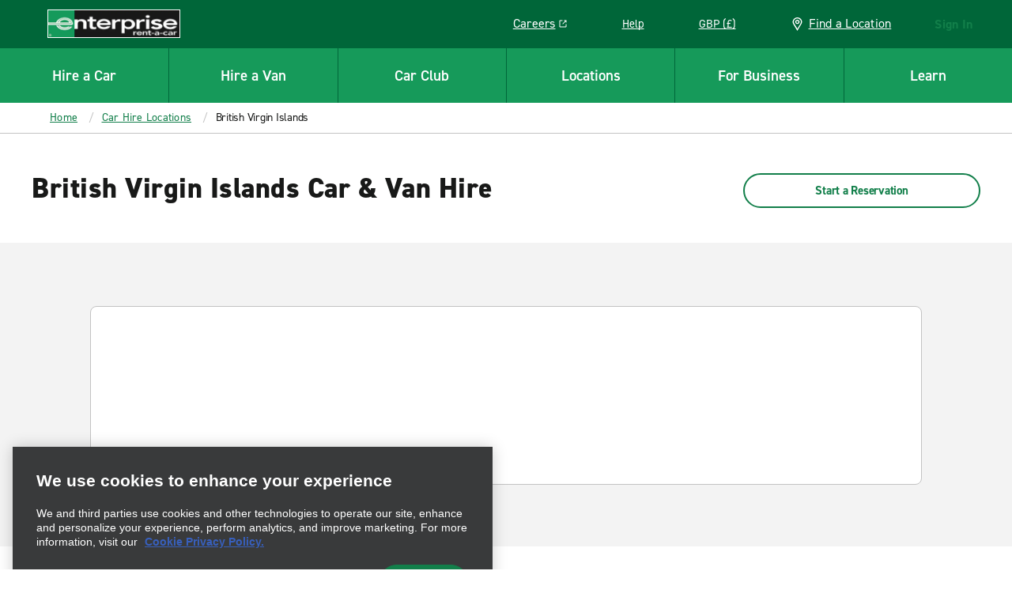

--- FILE ---
content_type: application/javascript
request_url: https://www.enterprise.co.uk/etc.clientlibs/ecom/clientlibs/clientlib-ecom/resources/js/src_js_apps_redux_Profile_selectors_session_gbo_profile_js-src_js_constants_breakpoints_js-sr-ebdb0a.96a86d2a.js
body_size: 4239
content:
export const __webpack_id__="src_js_apps_redux_Profile_selectors_session_gbo_profile_js-src_js_constants_breakpoints_js-sr-ebdb0a";export const __webpack_ids__=["src_js_apps_redux_Profile_selectors_session_gbo_profile_js-src_js_constants_breakpoints_js-sr-ebdb0a"];export const __webpack_modules__={"./src/js/apps/AccountApp/CommunicationPreferences/constants/index.js":function(t,o,n){n.d(o,{Qc:function(){return i},Zl:function(){return c},qW:function(){return r},sV:function(){return e},zm:function(){return a}});var s=n("./src/js/utilities-business/i18n.js").A;const e={PROMOTIONAL_ERAC_RENTAL_EMAIL_WEEKLY_SPECIALS:{label:s("loyalty_portal_0062"),description:s("loyalty_portal_0061"),iconName:"icn-email-specials",dtmTracking:"preferences|email specials|"},PROMOTIONAL_ERAC_RENTAL_EMAIL_QUARTERLY_ENEWS:{label:s("loyalty_portal_0064"),description:s("loyalty_portal_0063"),iconName:"icn-newsletter",dtmTracking:"preferences|eNewsletter|"},PROMOTIONAL_ERAC_RENTAL_EMAIL_PROMOTIONS:{label:s("loyalty_portal_0066"),description:s("loyalty_portal_0065"),iconName:"icn-pyp",dtmTracking:"preferences|plus your points|"},PROMOTIONAL_ERAC_RENTAL_EMAIL_PROGRAM_ANNOUNCEMENTS:{label:s("loyalty_portal_0068"),description:s("loyalty_portal_0067"),iconName:"icn-announce",dtmTracking:"preferences|program annoucements|"}},i={TRANSACTIONAL_ERAC_RENTAL_EMAIL_MEMBERSHIP_ALERTS:{label:s("loyalty_portal_0071"),description:s("loyalty_portal_0070"),iconName:"icn-alert",dtmTracking:"preferences|membership alerts|"},TRANSACTIONAL_ERAC_RENTAL_EMAIL_MONTHLY_ESTATEMENT:{label:s("loyalty_portal_0073"),description:s("loyalty_portal_0072"),iconName:"icn-estatement",dtmTracking:"preferences|monthly eStatement|"}},r={CONSENTS:"consents",PROFILE:"profile",SUBSCRIPTIONS:"subscriptions"},a="showSuccessBanner",c={UNSUBSCRIBE:"unsubscribe",CONFIRMATION:"confirmation"}},"./src/js/apps/AccountApp/CommunicationPreferences/redux/paths.js":function(t,o,n){n.d(o,{Hs:function(){return p},IL:function(){return d},b$:function(){return l},he:function(){return u},hn:function(){return r},kF:function(){return c},mx:function(){return _}});var s=n("./src/js/constants/gmi.js"),e=n("./src/js/apps/AccountApp/redux/paths.js"),i=n("./src/js/store/paths/session.js");const r=[].concat(s.Qu.UI.PROFILE.COMMUNICATION_PREFERENCES.PATH,["individual"]),a=[].concat(e.Ic,["communicationPreferences"]),c=[].concat(a,["message"]),l=[].concat(a,["isFormDirty"]),u=[].concat(c,["showSuccessBanner"]),d=[].concat(i.fW.GMA.COMMUNICATION_PREFERENCES,["individual","mask_email"]),_=[].concat(i.fW.GMA.UNSUBSCRIBE,["individual","subscriptions"]),p=[].concat(i.fW.GMA.NON_LOYALTY_UNSUBSCRIBE_INDIVIDUAL.PATH,["individual","subscriptions"])},"./src/js/apps/AccountApp/CommunicationPreferences/redux/selectors.js":function(t,o,n){n.d(o,{Fy:function(){return u},O8:function(){return l},Om:function(){return E},Y:function(){return c},eY:function(){return T},kj:function(){return d},lw:function(){return _}});var s=n("./node_modules/immutable/dist/immutable.es.js"),e=n("./src/js/store/paths/session.js"),i=n("./src/js/apps/AccountApp/CommunicationPreferences/redux/paths.js"),r=n("./node_modules/reselect/es/index.js"),a=n("./src/js/apps/AccountApp/CommunicationPreferences/constants/index.js");const c=(0,r.Mz)([t=>t.getIn(e.fW.GMA.COMMUNICATION_PREFERENCES,(0,s.T5)({}))],(t=>t.toJS())),l=t=>t.getIn(i.b$,!1),u=(0,r.Mz)([t=>t.getIn(i.hn,(0,s.T5)({}))],(t=>t.toJS())),d=t=>t.getIn(i.he,!1),_=t=>t.getIn(i.IL,""),p=(0,r.Mz)([t=>t.getIn(i.mx,(0,s.B8)([]))],(t=>t.toJS())),A=(0,r.Mz)([t=>t.getIn(i.Hs,(0,s.B8)([]))],(t=>t.toJS())),E=function(t){const o=arguments.length>1&&void 0!==arguments[1]&&arguments[1]?A(t):p(t);if(o.length>0){const t=o.at(0).subscription_definition?.code;return a.Qc[t]?a.Qc[t].description:a.sV[t].description}return""},T=function(t){const o=arguments.length>1&&void 0!==arguments[1]&&arguments[1]?A(t):p(t);return o.length>0?o.at(0).subscription_definition?.code:""}},"./src/js/apps/AccountApp/redux/paths.js":function(t,o,n){n.d(o,{CX:function(){return i},Ic:function(){return s},oo:function(){return r},uG:function(){return e}});const s=[].concat(["app","account"],["ui"]),e=[].concat(s,["form"]),i=[].concat(e,["requestMissingPoints"]),r=[].concat(e,["accountActivity"])},"./src/js/apps/CheckInReplacementApp/constants/hashes.js":function(t,o,n){n.d(o,{q:function(){return s}});const s={PREP_START:"prep_start",DRIVER_LOOKUP:"driver_lookup",DRIVER_DETAILS:"driver_details",SCHEDULE_PICKUP:"schedule_pickup",PICKUP_LOCATION:"pickup_location",BRANCH_LOCATION:"branch_location",BODY_SHOP_LOCATION:"body_shop_location",CUSTOM_LOCATION:"custom_location",DATE_TIME:"date_time",CAR_SELECT:"car_select",REVIEW_CHARGES:"review_charges",PREP_DASHBOARD:"prep_dashboard",MODIFY_DETAILS:"modify_details",CHECK_IN_START:"check_in_start",PROTECTIONS:"protections",EXTRAS:"extras",PAYMENT_DETAILS:"payment_details",TERMS:"terms",CONFIRMATION:"confirmation",FOLLOW_UP:"follow_up",TIMED_OUT:"timedout"}},"./src/js/apps/redux/Profile/selectors/session.gbo.profile.js":function(t,o,n){n.d(o,{JJ:function(){return A},Ke:function(){return u},Rx:function(){return _},f8:function(){return T},kQ:function(){return d}});var s=n("./node_modules/reselect/es/index.js"),e=n("./src/js/store/paths/session.js"),i=n("./src/js/utilities/util-paths.js");const r=(0,i.uz)(e.fW.GBO.PROFILE.PATH),a=(0,i.uz)(e.fW.GBO.PROFILE.ADDRESS_PROFILE.PATH),c=(0,i.uz)(e.fW.GBO.PROFILE.PAYMENT_PROFILE.PATH),l=(0,i.uz)(e.fW.GBO.PROFILE.CONTACT_PROFILE.PATH),u=t=>t.getIn(e.fW.GBO.PROFILE.PATH,null),d=((0,s.Mz)([u],(t=>{const o=t?.toJS();return!!o})),(0,s.Mz)([t=>t.getIn(e.fW.GBO.PROFILE.LICENSE_PROFILE.PATH,null)],(t=>{const o=t?.toJS();return o?r(o,e.fW.GBO.PROFILE.LICENSE_PROFILE.PATH):null})),(0,s.Mz)([u],(t=>{const o=t?.toJS();return o||null}))),_=((0,s.Mz)([u],(t=>{const o=t?.toJS();return o?r(o,e.fW.GBO.PROFILE.ADDITIONAL_DATA.PATH):null})),(0,s.Mz)([u],(t=>{const o=t?.toJS();return o?r(o,e.fW.GBO.PROFILE.ADDRESS_PROFILE.PATH):null}))),p=t=>(0,s.Mz)([_],(o=>{const n=e.fW.GBO.PROFILE.ADDRESS_PROFILE;return o?a(o,n[t],""):""})),A=(p("CITY"),p("COUNTRY_CODE"),p("COUNTRY_SUBDIVISION_CODE"),p("POSTAL"),(0,s.Mz)([u],(t=>{const o=t?.toJS();return o?r(o,e.fW.GBO.PROFILE.ADDRESS_PROFILE.STREET_ADDRESSES):[]})),(0,s.Mz)([u],(t=>{const o=t?.toJS();return o?r(o,e.fW.GBO.PROFILE.CONTACT_PROFILE.PATH):null}))),E=((0,s.Mz)([A],(t=>t?l(t,e.fW.GBO.PROFILE.CONTACT_PROFILE.EMAIL):null)),(0,s.Mz)([u],(t=>{const o=t?.toJS();return o?r(o,e.fW.GBO.PROFILE.PAYMENT_PROFILE.PATH):null}))),T=((0,s.Mz)([E],(t=>t?c(t,e.fW.GBO.PROFILE.PAYMENT_PROFILE.PAYMENT_METHODS):[])),(0,s.Mz)([u],(t=>{const o=t?.toJS();return o?r(o,e.fW.GBO.PROFILE.PROFILE.PATH):null})))},"./src/js/constants/breakpoints.js":function(t,o,n){n.d(o,{q:function(){return s}});const s={BP_LARGE_1:"980px",BP_MED:"748.8px",BP_TABLET_AND_LOWER_MAX:"900px",BP_MOBILE_MAX:"767px"};o.A={OLD_MOBILE:768,OLD_DESKTOP:1440,BW_DESKTOP:"1056px",SMALL:"0",MEDIUM:"640px",LARGE:"1280px"}},"./src/js/constants/enroll.js":function(t,o){o.A={ENROLL:"enroll",TIME_OUT:"timedout",SUCCESS:"success"}},"./src/js/store/actions/timeout.js":function(t,o,n){n.r(o),n.d(o,{handleTimeout:function(){return C},onTimeout:function(){return O}});var s=n("./node_modules/@ehi/global-marketing-interface/lib/constants/sessionTimeout.js"),e=n("./node_modules/@ehi/global-marketing-interface/lib/utils/index.js"),i=n("./node_modules/@ehi/global-marketing-interface/lib/actions/index.js"),r=n("./src/js/constants/modals.js"),a=n("./src/js/constants/pageType.js"),c=n("./src/js/constants/pageflow.js"),l=n("./src/js/store/paths/session.js"),u=n("./src/js/utilities-business/timeoutModals.js"),d=n("./src/js/apps/utils/localStorage/timeout.js"),_=n("./src/js/apps/redux/actions/session.js"),p=n("./src/js/apps/redux/Profile/actions/index.js"),A=n("./src/js/apps/redux/selectors.js"),E=n("./src/js/store/selectors/timeout.js"),T=n("./src/js/apps/ReservationApp/redux/selectors.js"),m=n("./src/js/controllers/App/ModalController.js"),f=n("./src/js/store/globalsMapping.js");const C=function(t){let o=arguments.length>1&&void 0!==arguments[1]?arguments[1]:{};return(n,i)=>{const{isGoToTimedOut:l=!1}=o,_=i(),{pathname:p,hash:C}=window.location,I=u.A8[p],M=(0,E.l7)(_),R=(0,A.KK)(_),j=(0,E.dH)(_),S=(0,E.dX)(_),P=(0,T.F0)(_),g=(0,E.bn)(R);if((S||P&&g||void 0===R)&&(0,d.Yz)(),!I)return;if(!I.showModal(_)&&!l)return;if(C===`#${c.w_.HASH_TIME_OUT}`)return;const L=e.A.types(t);if(L.isDefined&&L.isNumber&&t<=0)return console.warn("onTimeout triggered; remainingSessionSeconds:",t),void n(O());if(!(0,d.WV)()){const o=f.M.AEM.PAGE.PAGE_TYPE===a.A.RESERVATION_INFLOW?t:s.V.TIMER;m.A.openPreset(r.A.TIMEOUT_GMI,{modalTitleCopy:I.modalTitleCopy?.(M),modalContent:I.modalContent,buttonText:I.modalButtonText,timeoutCallback:()=>n(O()),isSessionExtensionAllowed:M,onCloseModal:()=>{I.onCloseModal&&n(I.onCloseModal(M,j))},onContinueCallback:()=>{I.onContinueCallback&&n(I.onContinueCallback())},analyticsModalName:I.getAnalyticsModalName?.(M),analyticsTag:I.getAnalyticsTag?.(),dataDtmTracking:I.getDataDtmTracking?.(),timeoutInitialValue:o})}}},O=()=>async(t,o)=>{const n=o(),s=(0,A.oO)(n),e=(0,A.rV)(n);await t((0,_.xG)()),e&&s&&t((0,p.jS)()),t(u.A8[window.location.pathname].onTimeoutCallback()),t(i.A.deleteGmiState(l.fW.GBO.RESERVATION.PATH))}},"./src/js/store/selectors/timeout.js":function(t,o,n){n.d(o,{bn:function(){return _},dH:function(){return d},dX:function(){return l},l7:function(){return u},n1:function(){return p}});var s=n("./node_modules/reselect/es/index.js"),e=n("./node_modules/@ehi/global-marketing-interface/lib/constants/sessionTimeout.js"),i=n("./src/js/apps/redux/paths.js"),r=n("./src/js/apps/redux/selectors.js"),a=n("./src/js/store/selectors/gbo.js"),c=n("./src/js/apps/utils/localStorage/timeout.js");const l=t=>!!t.getIn(i.nm,null),u=t=>{const o=(0,r.KK)(t),n=!!t.getIn(i.nm,null);return null!==o&&n},d=t=>{const o=(0,r.KK)(t),n=(0,a.dq)(t);return!(null===o||!n)};function _(t){return t>e.V.TIMER}const p=(0,s.Mz)([d,r.KK,()=>(0,c.WV)()],((t,o,n)=>{if(t){return!(_(o)||!o||"true"!==n)}return!1}))},"./src/js/utilities-business/timeoutModals.js":function(t,o,n){n.d(o,{A8:function(){return h},pH:function(){return B},v2:function(){return D}});n("./node_modules/react/index.js");var s=n("./src/js/controllers/LoginController.js"),e=n("./src/js/apps/AccountApp/CommunicationPreferences/redux/selectors.js"),i=n("./src/js/apps/CheckInApp/redux/selectors/index.js"),r=n("./src/js/apps/ReservationApp/redux/selectors.js"),a=n("./src/js/store/selectors/timeout.js"),c=n("./src/js/apps/modals/redux/selectors.js"),l=n("./src/js/blocks/Modal/redux/actions.js"),u=n("./src/js/actions/RedirectActions.js"),d=n("./src/js/apps/redux/actions/session.js"),_=n("./src/js/apps/modals/redux/actions.js"),p=n("./src/js/utilities/util-localStorage.js"),A=n("./src/js/apps/utils/localStorage/timeout.js"),E=n("./src/js/store/globalsMapping.js"),T=n("./src/js/constants/pageflow.js"),m=n("./src/js/constants/enroll.js"),f=n("./src/js/components/Rental/data/constants.js"),C=n("./src/js/apps/PrepareApp/data/constants.js"),O=n("./src/js/apps/ViewModifyCancelApp/data/constants.js"),I=n("./src/js/apps/CheckInReplacementApp/constants/hashes.js"),M=n("./src/js/constants/storage.js"),R=n("./src/js/constants/resflow.js"),j=n("./src/js/constants/pageType.js"),S=n("./src/js/apps/redux/selectors.js"),P=n("./src/js/utilities-business/i18n.js"),g=n("./src/js/utilities/debug/namedLogger.js"),L=n("./src/js/apps/CheckInApp/constants/index.js"),N=n("./node_modules/react/jsx-runtime.js");const b=(0,g.r)("TimeoutModals"),h={[k(E.M.AEM.REDIRECTS.TICKET_CHECK_IN_FLOW)]:{modalContent:(t,o)=>`${(0,P.A)("universal_prep_0070")} ${t}:${o}`,modalButtonText:(0,P.A)("universal_prep_0071"),onTimeoutCallback:()=>t=>{t((0,l.PB)()),u.default.goToHash(L.oT.TIMED_OUT)},showModal:t=>(0,i.qY)(t),onContinueCallback:()=>t=>{t((0,d.fd)())},onCloseModal:()=>t=>{t((0,d.fd)())}},[k(E.M.AEM.REDIRECTS.TICKET_RETURN_FLOW)]:{modalContent:(t,o)=>`${(0,P.A)("sessiontimeout_0002")} ${t}:${o}`,onTimeoutCallback:()=>t=>{t((0,l.PB)()),u.default.goHome()},showModal:()=>!0,onContinueCallback:()=>t=>{t((0,d.fd)())},onCloseModal:()=>t=>{t((0,d.fd)())}},[k(E.M.AEM.REDIRECTS.MODIFY_RENTAL)]:{modalContent:(t,o)=>`${(0,P.A)("confirm_modify_0044")} ${t}:${o}`,modalButtonText:(0,P.A)("confirm_modify_0045"),onTimeoutCallback:()=>t=>{t((0,l.PB)()),u.default.goToHash(f.W$.TIMED_OUT)},showModal:()=>!0,onContinueCallback:()=>t=>{t((0,d.fd)())},onCloseModal:()=>t=>{t((0,d.fd)())}},[k(E.M.AEM.REDIRECTS.UNIV_PREP)]:{modalContent:(t,o)=>`${(0,P.A)("universal_prep_0072")} ${t}:${o}`,modalButtonText:(0,P.A)("universal_prep_0073"),onTimeoutCallback:()=>t=>{t((0,l.PB)()),u.default.goToHash(C.B.TIMED_OUT)},showModal:()=>!0,onContinueCallback:()=>t=>{t((0,d.fd)())},onCloseModal:()=>t=>{t((0,d.fd)())}},[k(E.M.LOYALTY.ACCOUNT_ACTIVITY_URL)]:{modalContent:(t,o)=>`${(0,P.A)("sessiontimeout_0004")} ${t}:${o}`,modalButtonText:(0,P.A)("sessiontimeout_0009"),onTimeoutCallback:()=>t=>{t((0,l.PB)()),u.default.goHome()},showModal:()=>!0,onContinueCallback:()=>t=>{t((0,d.fd)())},onCloseModal:()=>t=>{t((0,d.fd)())}},[k(E.M.LOYALTY.REQUEST_MISSING_POINTS_URL)]:{modalContent:(t,o)=>`${(0,P.A)("sessiontimeout_0004")} ${t}:${o}`,modalButtonText:(0,P.A)("sessiontimeout_0009"),onTimeoutCallback:()=>t=>{t((0,l.PB)()),u.default.goHome()},showModal:()=>!0,onContinueCallback:()=>t=>{t((0,d.fd)())},onCloseModal:()=>t=>{t((0,d.fd)())}},[k(E.M.AEM.REDIRECTS.REPLACEMENT)]:{modalContent:(t,o)=>`${(0,P.A)("universal_prep_0070")} ${t}:${o}`,modalButtonText:(0,P.A)("universal_prep_0071"),onTimeoutCallback:()=>t=>{t((0,l.PB)()),u.default.goToHash(I.q.TIMED_OUT)},showModal:()=>!0,onContinueCallback:()=>t=>{t((0,d.fd)())},onCloseModal:()=>t=>{t((0,d.fd)())}},[k(E.M.AEM.REDIRECTS.UNAUTH_COMMUNICATION_PREFERENCES)]:{modalContent:(t,o)=>`${(0,P.A)("sessiontimeout_0005")} ${t}:${o}`,modalButtonText:(0,P.A)("sessiontimeout_0009"),onTimeoutCallback:()=>t=>{t((0,l.PB)()),u.default.goHome()},showModal:()=>!0,onContinueCallback:()=>(t,o)=>{const n=o(),s={updateSessionOnResp:!(0,e.O8)(n)};t((0,d.fd)({opts:s}))},onCloseModal:()=>(t,o)=>{const n=o(),s={updateSessionOnResp:!(0,e.O8)(n)};t((0,d.fd)({opts:s}))}},[k(E.M.AEM.REDIRECTS.UNSUBSCRIBE)]:{modalContent:(t,o)=>`${(0,P.A)("sessiontimeout_0005")} ${t}:${o}`,modalButtonText:(0,P.A)("sessiontimeout_0009"),onTimeoutCallback:()=>t=>{t((0,l.PB)()),u.default.goHome()},showModal:()=>!0,onContinueCallback:()=>t=>{t((0,d.fd)())},onCloseModal:()=>t=>{t((0,d.fd)())}},[k(E.M.AEM.REDIRECTS.ACCOUNT)]:{modalContent:(t,o)=>`${(0,P.A)("sessiontimeout_0004")} ${t}:${o}`,modalButtonText:(0,P.A)("sessiontimeout_0009"),onTimeoutCallback:()=>t=>{t((0,l.PB)()),u.default.goHome()},showModal:()=>!0,onContinueCallback:()=>(t,o)=>{const n=o(),s={updateSessionOnResp:!(0,e.O8)(n)};t((0,d.fd)({opts:s}))},onCloseModal:()=>(t,o)=>{const n=o(),s={updateSessionOnResp:!(0,e.O8)(n)};t((0,d.fd)({opts:s}))}},[k(E.M.AEM.RESERVE_PATH)]:{getAnalyticsModalName:t=>t?"Complete your reservation soon":"Are you still working",getAnalyticsTag:()=>"continue working",getDataDtmTracking:()=>"reservation timeout|continue working",modalTitleCopy:t=>t?(0,P.A)("sessiontimeout_0006"):(0,P.A)("sessiontimeout_0010"),onCloseModal:(t,o)=>(n,s)=>{b.log("onCloseModal");const e=s(),i=(0,c.Cl)(e);if(E.M.AEM.PAGE.PAGE_TYPE===j.A.RESERVATION_INFLOW&&i&&n((0,_.jF)(!1)),!t)return o?p.A.SessionStorage.set(M.v.HAS_CLOSED_SECOND_TIMEOUT_MODAL,"true"):(0,A.Yz)(),n((0,d.fd)());n((0,d.Pk)())},modalContent:function(t,o,n){const s=n?"sessiontimeout_0007":"sessiontimeout_0011";return(0,N.jsxs)(N.Fragment,{children:[B(t,o,s)," ",n?(0,P.A)("sessiontimeout_0008"):(0,P.A)("sessiontimeout_0012")]})},modalButtonText:(0,P.A)("sessiontimeout_0009"),onTimeoutCallback:()=>async(t,o)=>{b.log("onTimeoutCallback");const n=o();if(!!(0,S.rV)(n)&&(await s.A.logout(!1,"",!1),await t((0,d.fd)())),!(0,r.F0)(n)&&!(0,A.IJ)()){const t=(0,r.by)(n);p.A.LocalStorage.set(M.W.EWEB_PREVIOUS_RESERVATION,t)}t((0,l.PB)()),p.A.SessionStorage.remove(R.A.PREPOPULATED_CID),u.default.goToHash(T.w_.HASH_TIME_OUT)},showModal:()=>!0},[k(E.M.AEM.REDIRECTS.RENTAL_SEARCH)]:{modalContent:(t,o)=>(0,P.A)("confirm_modify_0106",{time:`${t}:${o}`}),modalButtonText:(0,P.A)("confirm_modify_0045"),onTimeoutCallback:()=>t=>{t((0,l.PB)()),u.default.goToHash(O.DS.TIMED_OUT)},showModal:()=>!0,onContinueCallback:()=>t=>{t((0,d.fd)())},onCloseModal:()=>t=>{t((0,d.fd)())}},[k(E.M.AEM.REDIRECTS.ENROLL)]:{modalContent:(t,o)=>`${(0,P.A)("sessiontimeout_0004")} ${t}:${o}`,modalButtonText:(0,P.A)("sessiontimeout_0009"),onTimeoutCallback:()=>t=>{t((0,l.PB)()),u.default.goHome()},showModal:()=>window.location.hash.includes(m.A.SUCCESS),onContinueCallback:()=>t=>{t((0,d.fd)())},getAnalyticsModalName:()=>"Are you still working",getAnalyticsTag:()=>"continue working",getDataDtmTracking:()=>"reservation timeout|continue working"}};function k(){return arguments.length>0&&void 0!==arguments[0]?arguments[0]:""}function B(t,o,n){const s=function(t){if("string"==typeof t&&"0"===Array.from(t)?.[0])return t.replace("0","");return t}(o),e=(0,P.A)(n,{minutes:t,seconds:s}),[i,...r]=e.split(t.toString());return(0,N.jsxs)(N.Fragment,{children:[i.trim()," ",(0,N.jsxs)("strong",{children:[t," ",r.join(t.toString()).trim()]})]})}function D(t,o){const n=(0,a.dX)(o.getState());((0,a.bn)(t?.gma?.timeout)||n)&&(0,A.Yz)()}},"./src/js/utilities/util-paths.js":function(t,o,n){n.d(o,{uz:function(){return e}});const s=(t,o)=>{if(o.length>t.length&&t.every((t=>o.includes(t)))){return o.slice(t.length)}return t},e=t=>function(o,n){let e=arguments.length>2&&void 0!==arguments[2]?arguments[2]:null;return function(t,o){let n=arguments.length>2&&void 0!==arguments[2]?arguments[2]:null,s=0;for(;void 0!==t&&s!==o.length&&void 0!==(t=t[o[s]]);)s++;return s<o.length?n:t}(o,s(t,n),e)}}};

--- FILE ---
content_type: application/javascript
request_url: https://www.enterprise.co.uk/etc.clientlibs/ecom/clientlibs/clientlib-ecom/resources/js/src_js_components_SanitizedHTML_js-src_js_config_env_settings_js-src_js_utilities_util-a11yCl-848994.de6e6d18.js
body_size: 2545
content:
export const __webpack_id__="src_js_components_SanitizedHTML_js-src_js_config_env_settings_js-src_js_utilities_util-a11yCl-848994";export const __webpack_ids__=["src_js_components_SanitizedHTML_js-src_js_config_env_settings_js-src_js_utilities_util-a11yCl-848994"];export const __webpack_modules__={"./src/js/components/SanitizedHTML.js":function(t,e,n){n("./node_modules/react/index.js");var r=n("./node_modules/prop-types/index.js"),s=n.n(r),o=n("./src/js/modules/outerDomManager.js"),i=n("./node_modules/react/jsx-runtime.js");const a=t=>{let{content:e="",className:n,id:r,tag:s="div"}=t;const a="div"!==s&&e.match(/<(div|p|h[1-6]|ul|ol|table|tr|td|th|form|iframe)/gi)?"div":s;return(0,i.jsx)(a,{id:r,className:n,dangerouslySetInnerHTML:{__html:(0,o.fragmentFromString)(e)}})};a.propTypes={content:s().string,tag:s().string},e.A=a},"./src/js/config/env/settings.js":function(t,e,n){var r=n("./src/js/constants/global.js"),s=n("./src/js/constants/profile.js"),o=n("./src/js/constants/pricing.js"),i=n("./src/js/constants/partners.js"),a=n("./src/js/constants/reservation.js"),c=n("./src/js/utilities/util-localStorage.js"),u=n("./src/js/constants/storage.js"),l=n("./src/js/utilities-business/i18n.js").A;function _(t,e){for(var n=0;n<e.length;n++){var r=e[n];r.enumerable=r.enumerable||!1,r.configurable=!0,"value"in r&&(r.writable=!0),Object.defineProperty(t,A(r.key),r)}}function E(t,e,n){return e&&_(t.prototype,e),n&&_(t,n),Object.defineProperty(t,"prototype",{writable:!1}),t}function A(t){var e=function(t,e){if("object"!=typeof t||!t)return t;var n=t[Symbol.toPrimitive];if(void 0!==n){var r=n.call(t,e||"default");if("object"!=typeof r)return r;throw new TypeError("@@toPrimitive must return a primitive value.")}return("string"===e?String:Number)(t)}(t,"string");return"symbol"==typeof e?e:e+""}let d=new(E((function t(){!function(t,e){if(!(t instanceof e))throw new TypeError("Cannot call a class as a function")}(this,t),this.browserThresholds={firefox:70,safari:10,msie:11,chrome:70},this.allowUnknown=!0,this.debugging=!(!c.A.supported||!c.A.LocalStorage.get(u.W.DEBUGGING)),this.debugContentScripts=!1,this.useFragmentToReact=!0,this.maxCreditCards=r.A.MAX_CREDIT_CARDS,this.defaultEmailSubscription=s.A.SOURCE_CODE_HOME,this.paymentTypes={businessAccount:o.A.BUSINESS_ACCOUNT_APPLICANT,creditCard:o.A.CREDIT},this.paymentTypeMap=enterprise.prepayNACreditCards,this.loyalty={emeraldClub:i.A.BRAND.EMERALD_CLUB_LONG,EC:i.A.BRAND.EMERALD_CLUB,enterprisePlus:i.A.BRAND.ENTERPRISE_PLUS_LONG,EP:i.A.BRAND.ENTERPRISE_PLUS},this.messageLogTracking=!0,this.frontEndMessageLogCodes={invalidLocation:{code:"FE_PICKUP_LOCATION_INVALID",get message(){return l("resflowlocations_0096")},i18nKey:"resflowlocations_0096"},invalidReturnLocation:{code:"FE_RETURN_LOCATION_INVALID",get message(){return l("resflowlocations_0096")},i18nKey:"resflowlocations_0096"},loyaltySomeFieldsEmpty:{code:"FE_LOYALTY_ALL_FIELDS_REQUIRED",get message(){return l("TravelAdmin_0038")},i18nKey:"TravelAdmin_0038"},spsRegistrationFailed:{code:"FE_SPS_REGISTRATION_FAILED",get message(){return l("prepay_1015")},i18nKey:"prepay_1015"},preRateContractDetailsFailed:{code:"FE_UNHANDLED_ERROR",message:"PreRate.js: Contract Details call failed. No message returned."},accountEditPasswordUnhandled:{code:"FE_UNHANDLED_ERROR",message:"EditPassword.js: Unhandled error with update password."},accountEditDriverUnhandled:{code:"FE_UNHANDLED_ERROR",message:"EditDriver.js: Unhandled error with update driver info."},googleMapsDirectionsApiError:{code:"FE_GOOGLEAPI_ERROR",message:"GoogleApi: Unable to process google maps directions api request returned #{status} for route from #{origin} to #{destination}."},oneWayError:{code:"FE_ONE_WAY_ERROR",get message(){return l("one_way_error_message_0001")},i18nKey:"one_way_error_message_0001"},IATAMismatch:{code:a.A.IATA_MISMATCH,get message(){return l("travel_advisor_0039")},i18nKey:"travel_advisor_0039"},printVehicleError:{code:"FE_VEHICLE_PRINT_ERROR",get message(){return l("mileage_calculator_0022")},i18nKey:"mileage_calculator_0022"}},this.rentalTerms=r.A.RENTAL_TERMS,this.regularex={maskedDate:r.A.REGEX_MASKED_DATE}})));e.A=d},"./src/js/constants/keyboard.js":function(t,e){e.A={ARROWS:{UP:"ArrowUp",RIGHT:"ArrowRight",DOWN:"ArrowDown",LEFT:"ArrowLeft",UP_IE:"Up",RIGHT_IE:"Right",DOWN_IE:"Down",LEFT_IE:"Left"},ESC:"Escape",ESC_IE:"Esc",ENTER:"Enter",TAB:"Tab",SPACE:" ",SPACE_IE:"Spacebar"}},"./src/js/constants/navigation.js":function(t,e,n){const r={VERTICAL:"VERTICAL",HORIZONTAL:"HORIZONTAL",BOTH:"BOTH"},s={DIRECTIONS:r,HORIZONTAL_DIRECTIONS:[r.HORIZONTAL,r.BOTH],VERTICAL_DIRECTIONS:[r.VERTICAL,r.BOTH]};e.Ay=s},"./src/js/utilities/util-a11yClick.js":function(t,e){e.A=function(t){let e=function(t){if(t){if("click"===t.type)return!0;if("keypress"!==t.type)return!1;{let e=t.charCode||t.keyCode;if(32===e&&t.preventDefault(),32===e||13===e)return!0}}};return"function"==typeof t?function(n){e(n)&&t.call(this,n)}:e(t)}},"./src/js/utilities/util-keyboard.js":function(t,e,n){n.d(e,{A8:function(){return R},CS:function(){return g},Dv:function(){return m},LE:function(){return f},N1:function(){return T},QK:function(){return l},Z6:function(){return A},_Z:function(){return _},k0:function(){return I},rD:function(){return E},yy:function(){return d}});var r=n("./src/js/constants/keyboard.js"),s=n("./src/js/constants/navigation.js"),o=n("./src/js/utilities/util-predicates.js"),i=n("./src/js/utilities/util-object.js");const a=()=>{},c={default:a};function u(t){return function(e){e.preventDefault();for(var n=arguments.length,r=new Array(n>1?n-1:0),s=1;s<n;s++)r[s-1]=arguments[s];return t.call.apply(t,[this,e].concat(r))}}function l(t){const e={...c,...t};return function(t){for(var n,r=arguments.length,s=new Array(r>1?r-1:0),o=1;o<r;o++)s[o-1]=arguments[o];return(n=e[t.key]||e.default).call.apply(n,[this,t].concat(s))}}function _(t){return{[r.A.ENTER]:t}}function E(t){return l(_(t))}function A(t){return{[r.A.ESC]:t,[r.A.ESC_IE]:t}}function d(t){return l(A(t))}function f(t){return{[r.A.TAB]:t}}function R(t){return l(f(t))}function p(t){let{onUp:e,onRight:n,onDown:s,onLeft:a}=t;return(0,i.fN)({[r.A.ARROWS.UP]:e&&u(e),[r.A.ARROWS.RIGHT]:n&&u(n),[r.A.ARROWS.DOWN]:s&&u(s),[r.A.ARROWS.LEFT]:a&&u(a),[r.A.ARROWS.UP_IE]:e&&u(e),[r.A.ARROWS.RIGHT_IE]:n&&u(n),[r.A.ARROWS.DOWN_IE]:s&&u(s),[r.A.ARROWS.LEFT_IE]:a&&u(a)},o.t2)}function g(t){let{goToPrevious:e,goToNext:n,direction:r}=t;return p((0,i.fN)({onLeft:s.Ay.HORIZONTAL_DIRECTIONS.includes(r)?e:null,onUp:s.Ay.VERTICAL_DIRECTIONS.includes(r)?e:null,onRight:s.Ay.HORIZONTAL_DIRECTIONS.includes(r)?n:null,onDown:s.Ay.VERTICAL_DIRECTIONS.includes(r)?n:null},o.t2))}function T(t){let{goToPrevious:e,goToNext:n,direction:r}=t;return l(g({goToPrevious:e,goToNext:n,direction:r}))}function I(t){return{[r.A.ENTER]:t,[r.A.SPACE]:u(t),[r.A.SPACE_IE]:u(t)}}function m(t){const e=function(t){return l(I(t))}(t);return function(n){const r=n.nativeEvent||n;for(var s=arguments.length,o=new Array(s>1?s-1:0),i=1;i<s;i++)o[i-1]=arguments[i];return r instanceof MouseEvent?t.call.apply(t,[this,n].concat(o)):r instanceof KeyboardEvent?e.call.apply(e,[this,n].concat(o)):void 0}}},"./src/js/utilities/util-responsive.js":function(t,e,n){n.d(e,{Fr:function(){return i}});var r=n("./src/js/constants/breakpoints.js");const s=`(max-width: ${r.A.OLD_MOBILE}px)`,o=`(min-width: ${r.A.OLD_DESKTOP}px)`,i=function(){let t=arguments.length>0&&void 0!==arguments[0]?arguments[0]:s;return window.matchMedia(t).matches},a={isMobile:i,isDesktop:function(){let t=arguments.length>0&&void 0!==arguments[0]?arguments[0]:o;return window.matchMedia(t).matches},mobileMedia:s};e.Ay=a}};